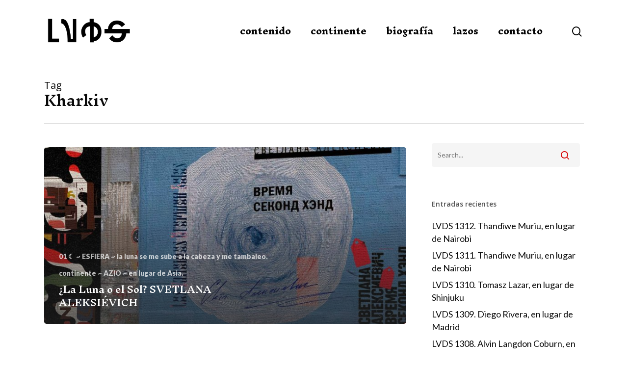

--- FILE ---
content_type: text/html; charset=UTF-8
request_url: https://losvalientesduermensolos.com/tag/kharkiv
body_size: 15612
content:
<!DOCTYPE html>

<html lang="es" class="no-js">
<head>
	
	<meta charset="UTF-8">
	
	<meta name="viewport" content="width=device-width, initial-scale=1, maximum-scale=1, user-scalable=0" /><title>Kharkiv &#8211; Los valientes duermen solos</title>
<meta name='robots' content='max-image-preview:large' />
<link rel='dns-prefetch' href='//fonts.googleapis.com' />
<link rel="alternate" type="application/rss+xml" title="Los valientes duermen solos &raquo; Feed" href="https://losvalientesduermensolos.com/feed" />
<link rel="alternate" type="application/rss+xml" title="Los valientes duermen solos &raquo; Feed de los comentarios" href="https://losvalientesduermensolos.com/comments/feed" />
<link rel="alternate" type="application/rss+xml" title="Los valientes duermen solos &raquo; Etiqueta Kharkiv del feed" href="https://losvalientesduermensolos.com/tag/kharkiv/feed" />
<style id='wp-img-auto-sizes-contain-inline-css' type='text/css'>
img:is([sizes=auto i],[sizes^="auto," i]){contain-intrinsic-size:3000px 1500px}
/*# sourceURL=wp-img-auto-sizes-contain-inline-css */
</style>
<style id='wp-emoji-styles-inline-css' type='text/css'>

	img.wp-smiley, img.emoji {
		display: inline !important;
		border: none !important;
		box-shadow: none !important;
		height: 1em !important;
		width: 1em !important;
		margin: 0 0.07em !important;
		vertical-align: -0.1em !important;
		background: none !important;
		padding: 0 !important;
	}
/*# sourceURL=wp-emoji-styles-inline-css */
</style>
<style id='wp-block-library-inline-css' type='text/css'>
:root{--wp-block-synced-color:#7a00df;--wp-block-synced-color--rgb:122,0,223;--wp-bound-block-color:var(--wp-block-synced-color);--wp-editor-canvas-background:#ddd;--wp-admin-theme-color:#007cba;--wp-admin-theme-color--rgb:0,124,186;--wp-admin-theme-color-darker-10:#006ba1;--wp-admin-theme-color-darker-10--rgb:0,107,160.5;--wp-admin-theme-color-darker-20:#005a87;--wp-admin-theme-color-darker-20--rgb:0,90,135;--wp-admin-border-width-focus:2px}@media (min-resolution:192dpi){:root{--wp-admin-border-width-focus:1.5px}}.wp-element-button{cursor:pointer}:root .has-very-light-gray-background-color{background-color:#eee}:root .has-very-dark-gray-background-color{background-color:#313131}:root .has-very-light-gray-color{color:#eee}:root .has-very-dark-gray-color{color:#313131}:root .has-vivid-green-cyan-to-vivid-cyan-blue-gradient-background{background:linear-gradient(135deg,#00d084,#0693e3)}:root .has-purple-crush-gradient-background{background:linear-gradient(135deg,#34e2e4,#4721fb 50%,#ab1dfe)}:root .has-hazy-dawn-gradient-background{background:linear-gradient(135deg,#faaca8,#dad0ec)}:root .has-subdued-olive-gradient-background{background:linear-gradient(135deg,#fafae1,#67a671)}:root .has-atomic-cream-gradient-background{background:linear-gradient(135deg,#fdd79a,#004a59)}:root .has-nightshade-gradient-background{background:linear-gradient(135deg,#330968,#31cdcf)}:root .has-midnight-gradient-background{background:linear-gradient(135deg,#020381,#2874fc)}:root{--wp--preset--font-size--normal:16px;--wp--preset--font-size--huge:42px}.has-regular-font-size{font-size:1em}.has-larger-font-size{font-size:2.625em}.has-normal-font-size{font-size:var(--wp--preset--font-size--normal)}.has-huge-font-size{font-size:var(--wp--preset--font-size--huge)}.has-text-align-center{text-align:center}.has-text-align-left{text-align:left}.has-text-align-right{text-align:right}.has-fit-text{white-space:nowrap!important}#end-resizable-editor-section{display:none}.aligncenter{clear:both}.items-justified-left{justify-content:flex-start}.items-justified-center{justify-content:center}.items-justified-right{justify-content:flex-end}.items-justified-space-between{justify-content:space-between}.screen-reader-text{border:0;clip-path:inset(50%);height:1px;margin:-1px;overflow:hidden;padding:0;position:absolute;width:1px;word-wrap:normal!important}.screen-reader-text:focus{background-color:#ddd;clip-path:none;color:#444;display:block;font-size:1em;height:auto;left:5px;line-height:normal;padding:15px 23px 14px;text-decoration:none;top:5px;width:auto;z-index:100000}html :where(.has-border-color){border-style:solid}html :where([style*=border-top-color]){border-top-style:solid}html :where([style*=border-right-color]){border-right-style:solid}html :where([style*=border-bottom-color]){border-bottom-style:solid}html :where([style*=border-left-color]){border-left-style:solid}html :where([style*=border-width]){border-style:solid}html :where([style*=border-top-width]){border-top-style:solid}html :where([style*=border-right-width]){border-right-style:solid}html :where([style*=border-bottom-width]){border-bottom-style:solid}html :where([style*=border-left-width]){border-left-style:solid}html :where(img[class*=wp-image-]){height:auto;max-width:100%}:where(figure){margin:0 0 1em}html :where(.is-position-sticky){--wp-admin--admin-bar--position-offset:var(--wp-admin--admin-bar--height,0px)}@media screen and (max-width:600px){html :where(.is-position-sticky){--wp-admin--admin-bar--position-offset:0px}}

/*# sourceURL=wp-block-library-inline-css */
</style><style id='global-styles-inline-css' type='text/css'>
:root{--wp--preset--aspect-ratio--square: 1;--wp--preset--aspect-ratio--4-3: 4/3;--wp--preset--aspect-ratio--3-4: 3/4;--wp--preset--aspect-ratio--3-2: 3/2;--wp--preset--aspect-ratio--2-3: 2/3;--wp--preset--aspect-ratio--16-9: 16/9;--wp--preset--aspect-ratio--9-16: 9/16;--wp--preset--color--black: #000000;--wp--preset--color--cyan-bluish-gray: #abb8c3;--wp--preset--color--white: #ffffff;--wp--preset--color--pale-pink: #f78da7;--wp--preset--color--vivid-red: #cf2e2e;--wp--preset--color--luminous-vivid-orange: #ff6900;--wp--preset--color--luminous-vivid-amber: #fcb900;--wp--preset--color--light-green-cyan: #7bdcb5;--wp--preset--color--vivid-green-cyan: #00d084;--wp--preset--color--pale-cyan-blue: #8ed1fc;--wp--preset--color--vivid-cyan-blue: #0693e3;--wp--preset--color--vivid-purple: #9b51e0;--wp--preset--gradient--vivid-cyan-blue-to-vivid-purple: linear-gradient(135deg,rgb(6,147,227) 0%,rgb(155,81,224) 100%);--wp--preset--gradient--light-green-cyan-to-vivid-green-cyan: linear-gradient(135deg,rgb(122,220,180) 0%,rgb(0,208,130) 100%);--wp--preset--gradient--luminous-vivid-amber-to-luminous-vivid-orange: linear-gradient(135deg,rgb(252,185,0) 0%,rgb(255,105,0) 100%);--wp--preset--gradient--luminous-vivid-orange-to-vivid-red: linear-gradient(135deg,rgb(255,105,0) 0%,rgb(207,46,46) 100%);--wp--preset--gradient--very-light-gray-to-cyan-bluish-gray: linear-gradient(135deg,rgb(238,238,238) 0%,rgb(169,184,195) 100%);--wp--preset--gradient--cool-to-warm-spectrum: linear-gradient(135deg,rgb(74,234,220) 0%,rgb(151,120,209) 20%,rgb(207,42,186) 40%,rgb(238,44,130) 60%,rgb(251,105,98) 80%,rgb(254,248,76) 100%);--wp--preset--gradient--blush-light-purple: linear-gradient(135deg,rgb(255,206,236) 0%,rgb(152,150,240) 100%);--wp--preset--gradient--blush-bordeaux: linear-gradient(135deg,rgb(254,205,165) 0%,rgb(254,45,45) 50%,rgb(107,0,62) 100%);--wp--preset--gradient--luminous-dusk: linear-gradient(135deg,rgb(255,203,112) 0%,rgb(199,81,192) 50%,rgb(65,88,208) 100%);--wp--preset--gradient--pale-ocean: linear-gradient(135deg,rgb(255,245,203) 0%,rgb(182,227,212) 50%,rgb(51,167,181) 100%);--wp--preset--gradient--electric-grass: linear-gradient(135deg,rgb(202,248,128) 0%,rgb(113,206,126) 100%);--wp--preset--gradient--midnight: linear-gradient(135deg,rgb(2,3,129) 0%,rgb(40,116,252) 100%);--wp--preset--font-size--small: 13px;--wp--preset--font-size--medium: 20px;--wp--preset--font-size--large: 36px;--wp--preset--font-size--x-large: 42px;--wp--preset--spacing--20: 0.44rem;--wp--preset--spacing--30: 0.67rem;--wp--preset--spacing--40: 1rem;--wp--preset--spacing--50: 1.5rem;--wp--preset--spacing--60: 2.25rem;--wp--preset--spacing--70: 3.38rem;--wp--preset--spacing--80: 5.06rem;--wp--preset--shadow--natural: 6px 6px 9px rgba(0, 0, 0, 0.2);--wp--preset--shadow--deep: 12px 12px 50px rgba(0, 0, 0, 0.4);--wp--preset--shadow--sharp: 6px 6px 0px rgba(0, 0, 0, 0.2);--wp--preset--shadow--outlined: 6px 6px 0px -3px rgb(255, 255, 255), 6px 6px rgb(0, 0, 0);--wp--preset--shadow--crisp: 6px 6px 0px rgb(0, 0, 0);}:where(.is-layout-flex){gap: 0.5em;}:where(.is-layout-grid){gap: 0.5em;}body .is-layout-flex{display: flex;}.is-layout-flex{flex-wrap: wrap;align-items: center;}.is-layout-flex > :is(*, div){margin: 0;}body .is-layout-grid{display: grid;}.is-layout-grid > :is(*, div){margin: 0;}:where(.wp-block-columns.is-layout-flex){gap: 2em;}:where(.wp-block-columns.is-layout-grid){gap: 2em;}:where(.wp-block-post-template.is-layout-flex){gap: 1.25em;}:where(.wp-block-post-template.is-layout-grid){gap: 1.25em;}.has-black-color{color: var(--wp--preset--color--black) !important;}.has-cyan-bluish-gray-color{color: var(--wp--preset--color--cyan-bluish-gray) !important;}.has-white-color{color: var(--wp--preset--color--white) !important;}.has-pale-pink-color{color: var(--wp--preset--color--pale-pink) !important;}.has-vivid-red-color{color: var(--wp--preset--color--vivid-red) !important;}.has-luminous-vivid-orange-color{color: var(--wp--preset--color--luminous-vivid-orange) !important;}.has-luminous-vivid-amber-color{color: var(--wp--preset--color--luminous-vivid-amber) !important;}.has-light-green-cyan-color{color: var(--wp--preset--color--light-green-cyan) !important;}.has-vivid-green-cyan-color{color: var(--wp--preset--color--vivid-green-cyan) !important;}.has-pale-cyan-blue-color{color: var(--wp--preset--color--pale-cyan-blue) !important;}.has-vivid-cyan-blue-color{color: var(--wp--preset--color--vivid-cyan-blue) !important;}.has-vivid-purple-color{color: var(--wp--preset--color--vivid-purple) !important;}.has-black-background-color{background-color: var(--wp--preset--color--black) !important;}.has-cyan-bluish-gray-background-color{background-color: var(--wp--preset--color--cyan-bluish-gray) !important;}.has-white-background-color{background-color: var(--wp--preset--color--white) !important;}.has-pale-pink-background-color{background-color: var(--wp--preset--color--pale-pink) !important;}.has-vivid-red-background-color{background-color: var(--wp--preset--color--vivid-red) !important;}.has-luminous-vivid-orange-background-color{background-color: var(--wp--preset--color--luminous-vivid-orange) !important;}.has-luminous-vivid-amber-background-color{background-color: var(--wp--preset--color--luminous-vivid-amber) !important;}.has-light-green-cyan-background-color{background-color: var(--wp--preset--color--light-green-cyan) !important;}.has-vivid-green-cyan-background-color{background-color: var(--wp--preset--color--vivid-green-cyan) !important;}.has-pale-cyan-blue-background-color{background-color: var(--wp--preset--color--pale-cyan-blue) !important;}.has-vivid-cyan-blue-background-color{background-color: var(--wp--preset--color--vivid-cyan-blue) !important;}.has-vivid-purple-background-color{background-color: var(--wp--preset--color--vivid-purple) !important;}.has-black-border-color{border-color: var(--wp--preset--color--black) !important;}.has-cyan-bluish-gray-border-color{border-color: var(--wp--preset--color--cyan-bluish-gray) !important;}.has-white-border-color{border-color: var(--wp--preset--color--white) !important;}.has-pale-pink-border-color{border-color: var(--wp--preset--color--pale-pink) !important;}.has-vivid-red-border-color{border-color: var(--wp--preset--color--vivid-red) !important;}.has-luminous-vivid-orange-border-color{border-color: var(--wp--preset--color--luminous-vivid-orange) !important;}.has-luminous-vivid-amber-border-color{border-color: var(--wp--preset--color--luminous-vivid-amber) !important;}.has-light-green-cyan-border-color{border-color: var(--wp--preset--color--light-green-cyan) !important;}.has-vivid-green-cyan-border-color{border-color: var(--wp--preset--color--vivid-green-cyan) !important;}.has-pale-cyan-blue-border-color{border-color: var(--wp--preset--color--pale-cyan-blue) !important;}.has-vivid-cyan-blue-border-color{border-color: var(--wp--preset--color--vivid-cyan-blue) !important;}.has-vivid-purple-border-color{border-color: var(--wp--preset--color--vivid-purple) !important;}.has-vivid-cyan-blue-to-vivid-purple-gradient-background{background: var(--wp--preset--gradient--vivid-cyan-blue-to-vivid-purple) !important;}.has-light-green-cyan-to-vivid-green-cyan-gradient-background{background: var(--wp--preset--gradient--light-green-cyan-to-vivid-green-cyan) !important;}.has-luminous-vivid-amber-to-luminous-vivid-orange-gradient-background{background: var(--wp--preset--gradient--luminous-vivid-amber-to-luminous-vivid-orange) !important;}.has-luminous-vivid-orange-to-vivid-red-gradient-background{background: var(--wp--preset--gradient--luminous-vivid-orange-to-vivid-red) !important;}.has-very-light-gray-to-cyan-bluish-gray-gradient-background{background: var(--wp--preset--gradient--very-light-gray-to-cyan-bluish-gray) !important;}.has-cool-to-warm-spectrum-gradient-background{background: var(--wp--preset--gradient--cool-to-warm-spectrum) !important;}.has-blush-light-purple-gradient-background{background: var(--wp--preset--gradient--blush-light-purple) !important;}.has-blush-bordeaux-gradient-background{background: var(--wp--preset--gradient--blush-bordeaux) !important;}.has-luminous-dusk-gradient-background{background: var(--wp--preset--gradient--luminous-dusk) !important;}.has-pale-ocean-gradient-background{background: var(--wp--preset--gradient--pale-ocean) !important;}.has-electric-grass-gradient-background{background: var(--wp--preset--gradient--electric-grass) !important;}.has-midnight-gradient-background{background: var(--wp--preset--gradient--midnight) !important;}.has-small-font-size{font-size: var(--wp--preset--font-size--small) !important;}.has-medium-font-size{font-size: var(--wp--preset--font-size--medium) !important;}.has-large-font-size{font-size: var(--wp--preset--font-size--large) !important;}.has-x-large-font-size{font-size: var(--wp--preset--font-size--x-large) !important;}
/*# sourceURL=global-styles-inline-css */
</style>

<style id='classic-theme-styles-inline-css' type='text/css'>
/*! This file is auto-generated */
.wp-block-button__link{color:#fff;background-color:#32373c;border-radius:9999px;box-shadow:none;text-decoration:none;padding:calc(.667em + 2px) calc(1.333em + 2px);font-size:1.125em}.wp-block-file__button{background:#32373c;color:#fff;text-decoration:none}
/*# sourceURL=/wp-includes/css/classic-themes.min.css */
</style>
<link rel='stylesheet' id='font-awesome-css' href='https://losvalientesduermensolos.com/wp-content/themes/salient/css/font-awesome.min.css?ver=4.6.4' type='text/css' media='all' />
<link rel='stylesheet' id='salient-grid-system-css' href='https://losvalientesduermensolos.com/wp-content/themes/salient/css/grid-system.css?ver=12.1.6' type='text/css' media='all' />
<link rel='stylesheet' id='main-styles-css' href='https://losvalientesduermensolos.com/wp-content/themes/salient/css/style.css?ver=12.1.6' type='text/css' media='all' />
<link rel='stylesheet' id='fancyBox-css' href='https://losvalientesduermensolos.com/wp-content/themes/salient/css/plugins/jquery.fancybox.css?ver=3.3.1' type='text/css' media='all' />
<link rel='stylesheet' id='nectar_default_font_open_sans-css' href='https://fonts.googleapis.com/css?family=Open+Sans%3A300%2C400%2C600%2C700&#038;subset=latin%2Clatin-ext' type='text/css' media='all' />
<link rel='stylesheet' id='responsive-css' href='https://losvalientesduermensolos.com/wp-content/themes/salient/css/responsive.css?ver=12.1.6' type='text/css' media='all' />
<link rel='stylesheet' id='skin-material-css' href='https://losvalientesduermensolos.com/wp-content/themes/salient/css/skin-material.css?ver=12.1.6' type='text/css' media='all' />
<link rel='stylesheet' id='dynamic-css-css' href='https://losvalientesduermensolos.com/wp-content/themes/salient/css/salient-dynamic-styles.css?ver=28307' type='text/css' media='all' />
<style id='dynamic-css-inline-css' type='text/css'>
@media only screen and (min-width:1000px){body #ajax-content-wrap.no-scroll{min-height:calc(100vh - 126px);height:calc(100vh - 126px)!important;}}@media only screen and (min-width:1000px){#page-header-wrap.fullscreen-header,#page-header-wrap.fullscreen-header #page-header-bg,html:not(.nectar-box-roll-loaded) .nectar-box-roll > #page-header-bg.fullscreen-header,.nectar_fullscreen_zoom_recent_projects,#nectar_fullscreen_rows:not(.afterLoaded) > div{height:calc(100vh - 125px);}.wpb_row.vc_row-o-full-height.top-level,.wpb_row.vc_row-o-full-height.top-level > .col.span_12{min-height:calc(100vh - 125px);}html:not(.nectar-box-roll-loaded) .nectar-box-roll > #page-header-bg.fullscreen-header{top:126px;}.nectar-slider-wrap[data-fullscreen="true"]:not(.loaded),.nectar-slider-wrap[data-fullscreen="true"]:not(.loaded) .swiper-container{height:calc(100vh - 124px)!important;}.admin-bar .nectar-slider-wrap[data-fullscreen="true"]:not(.loaded),.admin-bar .nectar-slider-wrap[data-fullscreen="true"]:not(.loaded) .swiper-container{height:calc(100vh - 124px - 32px)!important;}}#nectar_fullscreen_rows{background-color:;}
body[data-ext-responsive="true"].single-post .container-wrap.no-sidebar .post-area {
    
        max-width: inherit;
 
}

.single.single-post .section-title h1 {
    max-width: 1000px;
}
/*# sourceURL=dynamic-css-inline-css */
</style>
<link rel='stylesheet' id='redux-google-fonts-salient_redux-css' href='https://fonts.googleapis.com/css?family=Inknut+Antiqua%3A700%2C600%7CLato%3A400%2C400italic%2C900&#038;ver=1707910965' type='text/css' media='all' />
<script type="text/javascript" src="https://losvalientesduermensolos.com/wp-includes/js/jquery/jquery.min.js?ver=3.7.1" id="jquery-core-js"></script>
<script type="text/javascript" src="https://losvalientesduermensolos.com/wp-includes/js/jquery/jquery-migrate.min.js?ver=3.4.1" id="jquery-migrate-js"></script>
<link rel="https://api.w.org/" href="https://losvalientesduermensolos.com/wp-json/" /><link rel="alternate" title="JSON" type="application/json" href="https://losvalientesduermensolos.com/wp-json/wp/v2/tags/230" /><link rel="EditURI" type="application/rsd+xml" title="RSD" href="https://losvalientesduermensolos.com/xmlrpc.php?rsd" />
<meta name="generator" content="WordPress 6.9" />
<script type="text/javascript"> var root = document.getElementsByTagName( "html" )[0]; root.setAttribute( "class", "js" ); </script><style type="text/css">.recentcomments a{display:inline !important;padding:0 !important;margin:0 !important;}</style><meta name="generator" content="Powered by WPBakery Page Builder - drag and drop page builder for WordPress."/>
<noscript><style> .wpb_animate_when_almost_visible { opacity: 1; }</style></noscript>	
</head>


<body class="archive tag tag-kharkiv tag-230 wp-theme-salient material wpb-js-composer js-comp-ver-6.4.2 vc_responsive" data-footer-reveal="false" data-footer-reveal-shadow="none" data-header-format="default" data-body-border="off" data-boxed-style="" data-header-breakpoint="1000" data-dropdown-style="minimal" data-cae="easeOutCubic" data-cad="750" data-megamenu-width="contained" data-aie="none" data-ls="fancybox" data-apte="standard" data-hhun="0" data-fancy-form-rcs="default" data-form-style="default" data-form-submit="regular" data-is="minimal" data-button-style="slightly_rounded_shadow" data-user-account-button="false" data-flex-cols="true" data-col-gap="60px" data-header-inherit-rc="false" data-header-search="true" data-animated-anchors="true" data-ajax-transitions="false" data-full-width-header="false" data-slide-out-widget-area="true" data-slide-out-widget-area-style="slide-out-from-right" data-user-set-ocm="off" data-loading-animation="none" data-bg-header="false" data-responsive="1" data-ext-responsive="true" data-header-resize="1" data-header-color="custom" data-transparent-header="false" data-cart="false" data-remove-m-parallax="" data-remove-m-video-bgs="" data-m-animate="0" data-force-header-trans-color="light" data-smooth-scrolling="0" data-permanent-transparent="false" >
	
	<script type="text/javascript"> if(navigator.userAgent.match(/(Android|iPod|iPhone|iPad|BlackBerry|IEMobile|Opera Mini)/)) { document.body.className += " using-mobile-browser "; } </script><div class="ocm-effect-wrap"><div class="ocm-effect-wrap-inner">	
	<div id="header-space"  data-header-mobile-fixed='1'></div> 
	
		
	<div id="header-outer" data-has-menu="true" data-has-buttons="yes" data-header-button_style="default" data-using-pr-menu="false" data-mobile-fixed="1" data-ptnm="false" data-lhe="animated_underline" data-user-set-bg="#ffffff" data-format="default" data-permanent-transparent="false" data-megamenu-rt="0" data-remove-fixed="0" data-header-resize="1" data-cart="false" data-transparency-option="0" data-box-shadow="none" data-shrink-num="20" data-using-secondary="0" data-using-logo="1" data-logo-height="70" data-m-logo-height="50" data-padding="28" data-full-width="false" data-condense="false" >
		
		
<div id="search-outer" class="nectar">
	<div id="search">
		<div class="container">
			 <div id="search-box">
				 <div class="inner-wrap">
					 <div class="col span_12">
						  <form role="search" action="https://losvalientesduermensolos.com/" method="GET">
														 <input type="text" name="s"  value="" placeholder="Search" /> 
							 								
						<span>Hit enter to search or ESC to close</span>						</form>
					</div><!--/span_12-->
				</div><!--/inner-wrap-->
			 </div><!--/search-box-->
			 <div id="close"><a href="#">
				<span class="close-wrap"> <span class="close-line close-line1"></span> <span class="close-line close-line2"></span> </span>				 </a></div>
		 </div><!--/container-->
	</div><!--/search-->
</div><!--/search-outer-->

<header id="top">
	<div class="container">
		<div class="row">
			<div class="col span_3">
				<a id="logo" href="https://losvalientesduermensolos.com" data-supplied-ml-starting-dark="false" data-supplied-ml-starting="false" data-supplied-ml="false" >
					<img class="stnd  dark-version" alt="Los valientes duermen solos" src="https://losvalientesduermensolos.com/wp-content/uploads/2021/04/lvds-01.png"  /> 
				</a>
				
							</div><!--/span_3-->
			
			<div class="col span_9 col_last">
									<a class="mobile-search" href="#searchbox"><span class="nectar-icon icon-salient-search" aria-hidden="true"></span></a>
										<div class="slide-out-widget-area-toggle mobile-icon slide-out-from-right" data-custom-color="false" data-icon-animation="simple-transform">
						<div> <a href="#sidewidgetarea" aria-label="Navigation Menu" aria-expanded="false" class="closed">
							<span aria-hidden="true"> <i class="lines-button x2"> <i class="lines"></i> </i> </span>
						</a></div> 
					</div>
								
									
					<nav>
						
						<ul class="sf-menu">	
							<li id="menu-item-15583" class="menu-item menu-item-type-post_type menu-item-object-page menu-item-15583"><a href="https://losvalientesduermensolos.com/portfolio">contenido</a></li>
<li id="menu-item-15596" class="menu-item menu-item-type-post_type menu-item-object-page menu-item-15596"><a href="https://losvalientesduermensolos.com/blog">continente</a></li>
<li id="menu-item-15620" class="menu-item menu-item-type-post_type menu-item-object-page menu-item-15620"><a href="https://losvalientesduermensolos.com/about">biografía</a></li>
<li id="menu-item-15582" class="menu-item menu-item-type-custom menu-item-object-custom menu-item-15582"><a href="https://losvalientesduermensolos.com/lazos">lazos</a></li>
<li id="menu-item-15584" class="menu-item menu-item-type-post_type menu-item-object-page menu-item-15584"><a href="https://losvalientesduermensolos.com/contact">contacto</a></li>
						</ul>
						

													<ul class="buttons sf-menu" data-user-set-ocm="off">
								
								<li id="search-btn"><div><a href="#searchbox"><span class="icon-salient-search" aria-hidden="true"></span></a></div> </li>								
							</ul>
												
					</nav>
					
										
				</div><!--/span_9-->
				
								
			</div><!--/row-->
					</div><!--/container-->
	</header>
		
	</div>
	
		
	<div id="ajax-content-wrap">
		
		
		<div class="row page-header-no-bg" data-alignment="left">
			<div class="container">	
				<div class="col span_12 section-title">
					<span class="subheader">Tag</span>
					<h1>  Kharkiv</h1>
									</div>
			</div>
		</div> 

	
<div class="container-wrap">
		
	<div class="container main-content">
		
		<div class="row">
			
			<div class="post-area col  span_9 masonry auto_meta_overlaid_spaced " data-ams="8px" data-remove-post-date="0" data-remove-post-author="1" data-remove-post-comment-number="1" data-remove-post-nectar-love="1"> <div class="posts-container"  data-load-animation="fade_in_from_bottom">
<article id="post-16297" class=" masonry-blog-item post-16297 post type-post status-publish format-standard has-post-thumbnail category-01--esfiera-la-luna-se-me-sube-a-la-cabeza-y-me-tambaleo category-continente-azio-en-lugar-de-asia tag-acantilado tag-ajmatova tag-andrei-liankevich tag-bartolome-sanson tag-berlin tag-bielorusia tag-capitalismo tag-crimea tag-desfases-de-la-luna-negra tag-donbass tag-dostoievski tag-eivind-opsvik tag-felicia-atkinson tag-gulag tag-irina-kuznetsova tag-isaak-babel tag-jacob-sacks tag-jorge-ferrer-diaz tag-kharkiv tag-kiev tag-literatura tag-los-valientes-duermen-solos tag-luna tag-maeve-gilchrist tag-minsk tag-odessa tag-okkyung-lee tag-oksana-sendeha tag-orhan-pamuk tag-petrov tag-polonia tag-poltava tag-romanya-valls tag-ron-jude tag-rusia tag-shelter-press tag-solzhenitsin tag-sueno tag-svetlana-aleksievitch tag-ucrania tag-union-sovietica tag-upper-egypt-series tag-urss tag-yuri-gagarin">  
    
  <div class="inner-wrap animated">
    
    <div class="post-content">

      <div class="content-inner">
        
        <a class="entire-meta-link" href="https://losvalientesduermensolos.com/16297-2"></a>
        
        <span class="post-featured-img" data-nectar-img-src="https://losvalientesduermensolos.com/wp-content/uploads/2022/03/LVDS-Svetlana-Aleksievich-Luna-800x800.jpg"></span>        
        <div class="article-content-wrap">
          
          <span class="meta-category"><a class="01-%e2%98%be-esfiera-la-luna-se-me-sube-a-la-cabeza-y-me-tambaleo" href="https://losvalientesduermensolos.com/category/01-%e2%98%be-esfiera-la-luna-se-me-sube-a-la-cabeza-y-me-tambaleo">01 ☾ ~ ESFIERA ~ la luna se me sube a la cabeza y me tambaleo.</a><a class="continente-azio-en-lugar-de-asia" href="https://losvalientesduermensolos.com/category/continente-azio-en-lugar-de-asia">continente ~ AZIO ~ en lugar de Asia.</a></span>          
          <div class="post-header">
            <h3 class="title"><a href="https://losvalientesduermensolos.com/16297-2"> ¿La Luna o el Sol? SVETLANA ALEKSIÉVICH</a></h3>
          </div>
          
        </div><!--article-content-wrap-->
        
      </div><!--/content-inner-->
        
    </div><!--/post-content-->
      
  </div><!--/inner-wrap-->
    
</article>				
			</div><!--/posts container-->
				
							
		</div><!--/post-area-->
		
					
							<div id="sidebar" data-nectar-ss="false" class="col span_3 col_last">
					<div id="search-2" class="widget widget_search"><form role="search" method="get" class="search-form" action="https://losvalientesduermensolos.com/">
	<input type="text" class="search-field" placeholder="Search..." value="" name="s" title="Search for:" />
	<button type="submit" class="search-widget-btn"><span class="normal icon-salient-search" aria-hidden="true"></span><span class="text">Search</span></button>
</form></div>
		<div id="recent-posts-2" class="widget widget_recent_entries">
		<h4>Entradas recientes</h4>
		<ul>
											<li>
					<a href="https://losvalientesduermensolos.com/lvds-1312-thandiwe-muriu-en-lugar-de-nairobi">LVDS 1312. Thandiwe Muriu, en lugar de Nairobi</a>
									</li>
											<li>
					<a href="https://losvalientesduermensolos.com/lvds-1311-thandiwe-muriu-en-lugar-de-madrid">LVDS 1311. Thandiwe Muriu, en lugar de Nairobi</a>
									</li>
											<li>
					<a href="https://losvalientesduermensolos.com/lvds-1310-tomasz-lazar-en-lugar-de-shinjuku">LVDS 1310. Tomasz Lazar, en lugar de Shinjuku</a>
									</li>
											<li>
					<a href="https://losvalientesduermensolos.com/lvds-1309-diego-rivera-en-lugar-de-madrid">LVDS 1309. Diego Rivera, en lugar de Madrid</a>
									</li>
											<li>
					<a href="https://losvalientesduermensolos.com/lvds-1308-alvin-langdon-coburn-en-lugar-de-boston">LVDS 1308. Alvin Langdon Coburn, en lugar de Boston</a>
									</li>
					</ul>

		</div><div id="recent-comments-2" class="widget widget_recent_comments"><h4>Comentarios recientes</h4><ul id="recentcomments"><li class="recentcomments"><span class="comment-author-link"><a href="https://creciendoentreflores.wordpress.com/2017/12/28/el-hombre-que-plantaba-arboles/" class="url" rel="ugc external nofollow">El hombre que plantaba árboles &#8211; creciendoentreflores</a></span> en <a href="https://losvalientesduermensolos.com/jean-giono-el-hombre-que-plantaba-arboles-il-michael-mccurdy-1985#comment-2">Jean Giono y Michael McCurdy</a></li></ul></div><div id="archives-2" class="widget widget_archive"><h4>Archivos</h4>
			<ul>
					<li><a href='https://losvalientesduermensolos.com/2025/12'>diciembre 2025</a></li>
	<li><a href='https://losvalientesduermensolos.com/2025/09'>septiembre 2025</a></li>
	<li><a href='https://losvalientesduermensolos.com/2025/08'>agosto 2025</a></li>
	<li><a href='https://losvalientesduermensolos.com/2025/07'>julio 2025</a></li>
	<li><a href='https://losvalientesduermensolos.com/2025/06'>junio 2025</a></li>
	<li><a href='https://losvalientesduermensolos.com/2025/05'>mayo 2025</a></li>
	<li><a href='https://losvalientesduermensolos.com/2025/04'>abril 2025</a></li>
	<li><a href='https://losvalientesduermensolos.com/2025/02'>febrero 2025</a></li>
	<li><a href='https://losvalientesduermensolos.com/2025/01'>enero 2025</a></li>
	<li><a href='https://losvalientesduermensolos.com/2024/11'>noviembre 2024</a></li>
	<li><a href='https://losvalientesduermensolos.com/2024/10'>octubre 2024</a></li>
	<li><a href='https://losvalientesduermensolos.com/2024/09'>septiembre 2024</a></li>
	<li><a href='https://losvalientesduermensolos.com/2024/08'>agosto 2024</a></li>
	<li><a href='https://losvalientesduermensolos.com/2024/07'>julio 2024</a></li>
	<li><a href='https://losvalientesduermensolos.com/2024/05'>mayo 2024</a></li>
	<li><a href='https://losvalientesduermensolos.com/2024/04'>abril 2024</a></li>
	<li><a href='https://losvalientesduermensolos.com/2024/03'>marzo 2024</a></li>
	<li><a href='https://losvalientesduermensolos.com/2024/02'>febrero 2024</a></li>
	<li><a href='https://losvalientesduermensolos.com/2024/01'>enero 2024</a></li>
	<li><a href='https://losvalientesduermensolos.com/2023/12'>diciembre 2023</a></li>
	<li><a href='https://losvalientesduermensolos.com/2023/10'>octubre 2023</a></li>
	<li><a href='https://losvalientesduermensolos.com/2023/09'>septiembre 2023</a></li>
	<li><a href='https://losvalientesduermensolos.com/2023/08'>agosto 2023</a></li>
	<li><a href='https://losvalientesduermensolos.com/2023/07'>julio 2023</a></li>
	<li><a href='https://losvalientesduermensolos.com/2023/05'>mayo 2023</a></li>
	<li><a href='https://losvalientesduermensolos.com/2023/04'>abril 2023</a></li>
	<li><a href='https://losvalientesduermensolos.com/2023/03'>marzo 2023</a></li>
	<li><a href='https://losvalientesduermensolos.com/2023/02'>febrero 2023</a></li>
	<li><a href='https://losvalientesduermensolos.com/2023/01'>enero 2023</a></li>
	<li><a href='https://losvalientesduermensolos.com/2022/12'>diciembre 2022</a></li>
	<li><a href='https://losvalientesduermensolos.com/2022/09'>septiembre 2022</a></li>
	<li><a href='https://losvalientesduermensolos.com/2022/07'>julio 2022</a></li>
	<li><a href='https://losvalientesduermensolos.com/2022/06'>junio 2022</a></li>
	<li><a href='https://losvalientesduermensolos.com/2022/04'>abril 2022</a></li>
	<li><a href='https://losvalientesduermensolos.com/2022/03'>marzo 2022</a></li>
	<li><a href='https://losvalientesduermensolos.com/2022/01'>enero 2022</a></li>
	<li><a href='https://losvalientesduermensolos.com/2021/12'>diciembre 2021</a></li>
	<li><a href='https://losvalientesduermensolos.com/2021/11'>noviembre 2021</a></li>
	<li><a href='https://losvalientesduermensolos.com/2021/10'>octubre 2021</a></li>
	<li><a href='https://losvalientesduermensolos.com/2021/09'>septiembre 2021</a></li>
	<li><a href='https://losvalientesduermensolos.com/2021/08'>agosto 2021</a></li>
	<li><a href='https://losvalientesduermensolos.com/2021/05'>mayo 2021</a></li>
	<li><a href='https://losvalientesduermensolos.com/2021/04'>abril 2021</a></li>
	<li><a href='https://losvalientesduermensolos.com/2021/01'>enero 2021</a></li>
	<li><a href='https://losvalientesduermensolos.com/2020/12'>diciembre 2020</a></li>
	<li><a href='https://losvalientesduermensolos.com/2020/11'>noviembre 2020</a></li>
	<li><a href='https://losvalientesduermensolos.com/2020/08'>agosto 2020</a></li>
	<li><a href='https://losvalientesduermensolos.com/2020/06'>junio 2020</a></li>
	<li><a href='https://losvalientesduermensolos.com/2020/03'>marzo 2020</a></li>
	<li><a href='https://losvalientesduermensolos.com/2020/02'>febrero 2020</a></li>
	<li><a href='https://losvalientesduermensolos.com/2020/01'>enero 2020</a></li>
	<li><a href='https://losvalientesduermensolos.com/2019/12'>diciembre 2019</a></li>
	<li><a href='https://losvalientesduermensolos.com/2019/11'>noviembre 2019</a></li>
	<li><a href='https://losvalientesduermensolos.com/2019/10'>octubre 2019</a></li>
	<li><a href='https://losvalientesduermensolos.com/2019/09'>septiembre 2019</a></li>
	<li><a href='https://losvalientesduermensolos.com/2019/08'>agosto 2019</a></li>
	<li><a href='https://losvalientesduermensolos.com/2019/07'>julio 2019</a></li>
	<li><a href='https://losvalientesduermensolos.com/2019/06'>junio 2019</a></li>
	<li><a href='https://losvalientesduermensolos.com/2019/05'>mayo 2019</a></li>
	<li><a href='https://losvalientesduermensolos.com/2019/04'>abril 2019</a></li>
	<li><a href='https://losvalientesduermensolos.com/2019/03'>marzo 2019</a></li>
	<li><a href='https://losvalientesduermensolos.com/2019/02'>febrero 2019</a></li>
	<li><a href='https://losvalientesduermensolos.com/2019/01'>enero 2019</a></li>
	<li><a href='https://losvalientesduermensolos.com/2018/12'>diciembre 2018</a></li>
	<li><a href='https://losvalientesduermensolos.com/2018/11'>noviembre 2018</a></li>
	<li><a href='https://losvalientesduermensolos.com/2018/10'>octubre 2018</a></li>
	<li><a href='https://losvalientesduermensolos.com/2018/09'>septiembre 2018</a></li>
	<li><a href='https://losvalientesduermensolos.com/2018/08'>agosto 2018</a></li>
	<li><a href='https://losvalientesduermensolos.com/2018/07'>julio 2018</a></li>
	<li><a href='https://losvalientesduermensolos.com/2018/06'>junio 2018</a></li>
	<li><a href='https://losvalientesduermensolos.com/2018/05'>mayo 2018</a></li>
	<li><a href='https://losvalientesduermensolos.com/2018/04'>abril 2018</a></li>
	<li><a href='https://losvalientesduermensolos.com/2018/03'>marzo 2018</a></li>
	<li><a href='https://losvalientesduermensolos.com/2018/02'>febrero 2018</a></li>
	<li><a href='https://losvalientesduermensolos.com/2018/01'>enero 2018</a></li>
	<li><a href='https://losvalientesduermensolos.com/2017/12'>diciembre 2017</a></li>
	<li><a href='https://losvalientesduermensolos.com/2017/11'>noviembre 2017</a></li>
	<li><a href='https://losvalientesduermensolos.com/2017/10'>octubre 2017</a></li>
	<li><a href='https://losvalientesduermensolos.com/2017/09'>septiembre 2017</a></li>
	<li><a href='https://losvalientesduermensolos.com/2017/08'>agosto 2017</a></li>
	<li><a href='https://losvalientesduermensolos.com/2017/07'>julio 2017</a></li>
	<li><a href='https://losvalientesduermensolos.com/2017/06'>junio 2017</a></li>
	<li><a href='https://losvalientesduermensolos.com/2017/05'>mayo 2017</a></li>
	<li><a href='https://losvalientesduermensolos.com/2017/04'>abril 2017</a></li>
	<li><a href='https://losvalientesduermensolos.com/2017/03'>marzo 2017</a></li>
	<li><a href='https://losvalientesduermensolos.com/2017/02'>febrero 2017</a></li>
	<li><a href='https://losvalientesduermensolos.com/2017/01'>enero 2017</a></li>
	<li><a href='https://losvalientesduermensolos.com/2016/12'>diciembre 2016</a></li>
	<li><a href='https://losvalientesduermensolos.com/2016/11'>noviembre 2016</a></li>
	<li><a href='https://losvalientesduermensolos.com/2016/10'>octubre 2016</a></li>
	<li><a href='https://losvalientesduermensolos.com/2016/08'>agosto 2016</a></li>
	<li><a href='https://losvalientesduermensolos.com/2016/06'>junio 2016</a></li>
	<li><a href='https://losvalientesduermensolos.com/2016/05'>mayo 2016</a></li>
	<li><a href='https://losvalientesduermensolos.com/2016/04'>abril 2016</a></li>
	<li><a href='https://losvalientesduermensolos.com/2016/03'>marzo 2016</a></li>
	<li><a href='https://losvalientesduermensolos.com/2016/02'>febrero 2016</a></li>
	<li><a href='https://losvalientesduermensolos.com/2016/01'>enero 2016</a></li>
	<li><a href='https://losvalientesduermensolos.com/2015/12'>diciembre 2015</a></li>
	<li><a href='https://losvalientesduermensolos.com/2015/09'>septiembre 2015</a></li>
	<li><a href='https://losvalientesduermensolos.com/2015/08'>agosto 2015</a></li>
	<li><a href='https://losvalientesduermensolos.com/2015/07'>julio 2015</a></li>
	<li><a href='https://losvalientesduermensolos.com/2015/06'>junio 2015</a></li>
	<li><a href='https://losvalientesduermensolos.com/2015/05'>mayo 2015</a></li>
	<li><a href='https://losvalientesduermensolos.com/2014/09'>septiembre 2014</a></li>
	<li><a href='https://losvalientesduermensolos.com/2014/04'>abril 2014</a></li>
	<li><a href='https://losvalientesduermensolos.com/2014/03'>marzo 2014</a></li>
			</ul>

			</div><div id="categories-2" class="widget widget_categories"><h4>Categorías</h4>
			<ul>
					<li class="cat-item cat-item-306"><a href="https://losvalientesduermensolos.com/category/01-%e2%98%be-esfiera-la-luna-se-me-sube-a-la-cabeza-y-me-tambaleo">01 ☾ ~ ESFIERA ~ la luna se me sube a la cabeza y me tambaleo.</a>
</li>
	<li class="cat-item cat-item-395"><a href="https://losvalientesduermensolos.com/category/02-%e2%98%be-la-natural-s-es-la-esa-natural">02 ☾ ~ LA NATURAL S ~ és la esa natural.</a>
</li>
	<li class="cat-item cat-item-320"><a href="https://losvalientesduermensolos.com/category/03-%e2%98%be-a-a-a-punto-para-rematar">03 ☾ ~ A . A ~ a punto para rematar.</a>
</li>
	<li class="cat-item cat-item-318"><a href="https://losvalientesduermensolos.com/category/04-%e2%98%be-aguita-que-chorree-el-agua">04 ☾ ~ AGÜITA ~ que chorree el agua.</a>
</li>
	<li class="cat-item cat-item-307"><a href="https://losvalientesduermensolos.com/category/05-%e2%98%be-aranas-la-tela-sonando-con-aranas-tejedoras">05 ☾ ~ ARAÑAS LA TELA ~ soñando con arañas tejedoras.</a>
</li>
	<li class="cat-item cat-item-311"><a href="https://losvalientesduermensolos.com/category/06-%e2%98%be-notu-creus-nitu-fugir-es-tracar-una-linia-o-posar-una-creu">06 ☾ ~ NOTU CREUS NITU ~ fugir és traçar una línia o posar una creu.</a>
</li>
	<li class="cat-item cat-item-403"><a href="https://losvalientesduermensolos.com/category/07-%e2%98%be-noches-fieras-huellas-salvajes-y-recientes">07 ☾ ~ NOCHES FIERAS~ huellas salvajes y recientes.</a>
</li>
	<li class="cat-item cat-item-392"><a href="https://losvalientesduermensolos.com/category/08-%e2%98%be-damas-con-lunares-damas-contrarias-en-diagonal">08 ☾ ~ DAMAS CON LUNARES ~ damas contrarias en diagonal.</a>
</li>
	<li class="cat-item cat-item-309"><a href="https://losvalientesduermensolos.com/category/09-%e2%98%be-busca-y-captura-un-objetivo-dispara-hacia-lo-desconocido">09 ☾ ~ BUSCA Y CAPTURA ~ un objetivo dispara hacia lo desconocido.</a>
</li>
	<li class="cat-item cat-item-401"><a href="https://losvalientesduermensolos.com/category/10-%e2%98%be-collar-de-palabras-joyas-en-un-caracol-con-cuello-de-jirafa">10 ☾ ~ COLLAR DE PALABRAS ~ joyas en un caracol con cuello de jirafa.</a>
</li>
	<li class="cat-item cat-item-399"><a href="https://losvalientesduermensolos.com/category/11-%e2%98%be-all-i-menta-el-sifo-del-no-res">11 ☾ ~ ALL I MENTA ~ el sifó del no-res.</a>
</li>
	<li class="cat-item cat-item-410"><a href="https://losvalientesduermensolos.com/category/12-%e2%98%be-ludo-empatia-la-peonza-en-jake-mate">12 ☾ ~ LUDO EMPATIA ~ la peonza en jake mate.</a>
</li>
	<li class="cat-item cat-item-310"><a href="https://losvalientesduermensolos.com/category/13-%e2%98%be-el-auto-mata-figuras-en-posturas-ideadas-para-que-la-gente-se-detenga">13 ☾ ~ EL AUTO MATA ~ figuras en posturas ideadas para que la gente se detenga.</a>
</li>
	<li class="cat-item cat-item-396"><a href="https://losvalientesduermensolos.com/category/14-%e2%98%be-los-agujeros-de-la-mascara-aqui-te-pillo-aqui-anonimato">14 ☾ ~ LOS AGUJEROS DE LA MÁSCARA ~ aquí te pillo, aquí anonimato.</a>
</li>
	<li class="cat-item cat-item-388"><a href="https://losvalientesduermensolos.com/category/15-%e2%98%be-upper-egypt-series-planchados-con-agujero-de-bala">15 ☾ ~ UPPER EGYPT SERIES ~ planchados con agujero de bala.</a>
</li>
	<li class="cat-item cat-item-400"><a href="https://losvalientesduermensolos.com/category/16-%e2%98%be-mea-cuerdo-lanzar-el-pensamiento-como-quien-mea">16 ☾ ~ MEA CUERDO ~ lanzar el pensamiento como quien mea.</a>
</li>
	<li class="cat-item cat-item-390"><a href="https://losvalientesduermensolos.com/category/17-%e2%98%be-mano-armada-la-mano-guiada">17 ☾ ~ MANO ARMADA ~ la mano guiada.</a>
</li>
	<li class="cat-item cat-item-389"><a href="https://losvalientesduermensolos.com/category/18-%e2%98%be-graffregiti-rayado-hasta-quedarse-frito-o-en-su-tinta">18 ☾ ~ GRAFFREGITI ~ graffiti en su tinta hasta quedarse frito.</a>
</li>
	<li class="cat-item cat-item-385"><a href="https://losvalientesduermensolos.com/category/19-%e2%98%be-focs-artificials-el-futur-pinta-negre">19 ☾ ~ FOCS ARTIFICIALS ~ el futur pinta negre.</a>
</li>
	<li class="cat-item cat-item-391"><a href="https://losvalientesduermensolos.com/category/20-%e2%98%be-entresols-els-llamps-a-lextranger-no-tenen-la-mateixa-forma">20 ☾ ~ ENTRESOLS ~ els llamps, a l&#039;extranger, no tenen la mateixa forma?</a>
</li>
	<li class="cat-item cat-item-409"><a href="https://losvalientesduermensolos.com/category/21-%e2%98%be-mea-ruinas-mas-alla-de-las-piramides-se-encuentra-el-barro">21 ☾ ~ MEA RUINAS ~ más allá de las pirámides se encuentra el barro.</a>
</li>
	<li class="cat-item cat-item-393"><a href="https://losvalientesduermensolos.com/category/22-%e2%98%be-tipos-comunes-tipo-comun-vio-grafia-y-se-hizo-impreso">22 ☾ ~ TIPOS COMUNES ~ tipo común vio grafía y se hizo impreso.</a>
</li>
	<li class="cat-item cat-item-394"><a href="https://losvalientesduermensolos.com/category/23-%e2%98%be-papel-politico-papel-de-residuos-no-reciclables">23 ☾ ~ PAPEL POLÍTICO ~ papel de residuos no reciclables.</a>
</li>
	<li class="cat-item cat-item-397"><a href="https://losvalientesduermensolos.com/category/24-%e2%98%be-jugoplastika-problemes-plastics-al-cub">24 ☾ ~ JUGOPLASTIKA ~ problemes plàstics al cub.</a>
</li>
	<li class="cat-item cat-item-412"><a href="https://losvalientesduermensolos.com/category/25-%e2%98%be-escatalogo-destino-del-intestino">25 ☾ ~ ESCATÁLOGO ~ destino del intestino.</a>
</li>
	<li class="cat-item cat-item-402"><a href="https://losvalientesduermensolos.com/category/27-%e2%98%be-carta-blanca-distancias-entre-los-pliegues-y-sus-voces">27 ☾ ~ CARTA BLANCA ~ distancias entre los pliegues y sus voces.</a>
</li>
	<li class="cat-item cat-item-308"><a href="https://losvalientesduermensolos.com/category/28-%e2%98%be-matar-el-tiempo-cu-cut-pide-tiempo-muerto">28 ☾ ~ MATAR EL TIEMPO ~ cu-cut pide tiempo muerto.</a>
</li>
	<li class="cat-item cat-item-529"><a href="https://losvalientesduermensolos.com/category/29-%e2%98%be-marchas-entre-trenes-no-es-exactamente-viajar-ni-tan-siquiera-moverse">29 ☾ ~ MARCHAS ENTRE TRENES ~ no es exactamente viajar ni tan siquiera moverse.</a>
</li>
	<li class="cat-item cat-item-531"><a href="https://losvalientesduermensolos.com/category/31-%e2%98%be-cua-de-peix-xandall-brut-de-pintura-blanca">31 ☾ ~ CUA DE PEIX ~ xandall brut de pintura blanca.</a>
</li>
	<li class="cat-item cat-item-532"><a href="https://losvalientesduermensolos.com/category/32-%e2%98%be-ma-killa-ke-et-takin">32 ☾ ~ MÀ KILLA ~ ke et takin.</a>
</li>
	<li class="cat-item cat-item-411"><a href="https://losvalientesduermensolos.com/category/33-%e2%98%be-fosa-comuna-se-harta-de-rosas-la-negra-fosa">33 ☾ ~ FOSA COMUNA ~ harta de rosa la negra fosa.</a>
</li>
	<li class="cat-item cat-item-535"><a href="https://losvalientesduermensolos.com/category/36-%e2%98%be-eskoria-en-metalico">36 ☾ ~ ESKORIA ~ en metálico.</a>
</li>
	<li class="cat-item cat-item-536"><a href="https://losvalientesduermensolos.com/category/37-%e2%98%be-vuelta-y-vuelta-montar-el-circo">37 ☾ ~ REVUELTA CON VOLTERETA ~ montar el circo.</a>
</li>
	<li class="cat-item cat-item-538"><a href="https://losvalientesduermensolos.com/category/39-%e2%98%be-tu-amb-portes-les-claus-per-no-apartar-se">39 ☾ ~ TU AMB PORTES~ les claus per no apartar-se.</a>
</li>
	<li class="cat-item cat-item-539"><a href="https://losvalientesduermensolos.com/category/40-%e2%98%be-llamar-abrasar-el-fuego">40 ☾ ~ LLAMAR ~ abrasar el fuego.</a>
</li>
	<li class="cat-item cat-item-540"><a href="https://losvalientesduermensolos.com/category/41-%e2%98%be-llavis-lla-veus-una-gitana-es-retorca-les-mans">41 ☾ ~ LLAVIS, LLA VEUS ~ una gitana es retorça les mans.</a>
</li>
	<li class="cat-item cat-item-541"><a href="https://losvalientesduermensolos.com/category/42-%e2%98%be-barbamama-clavarle-una-chincheta-a-un-cura">42 ☾ ~ BARBAMAMÁ ~ clavarle una chincheta a un cura.</a>
</li>
	<li class="cat-item cat-item-544"><a href="https://losvalientesduermensolos.com/category/43-%e2%98%be-ah-freak-ah-mambo-limbo-bomba-tumba">43 ☾ ~ AH FREAK AH ~ mambo, limbo, bomba, tumba.</a>
</li>
	<li class="cat-item cat-item-407"><a href="https://losvalientesduermensolos.com/category/44-%e2%98%be-el-nom-del-porc-els-porcs-han-dempassar">44 ☾ ~ EL NOM DEL PORC ~ els porcs han d&#039;empassar.</a>
</li>
	<li class="cat-item cat-item-405"><a href="https://losvalientesduermensolos.com/category/45-%e2%98%be-piedrad-la-piedra-cae-de-rodillas">45 ☾ ~ PIEDRAD ~ la piedra cae de rodillas.</a>
</li>
	<li class="cat-item cat-item-404"><a href="https://losvalientesduermensolos.com/category/46-%e2%98%be-piratakrata-rata-de-agua">46 ☾ ~ PIRATAKRATA ~ rata de agua.</a>
</li>
	<li class="cat-item cat-item-545"><a href="https://losvalientesduermensolos.com/category/47-%e2%98%be-oh-ho-miro">47 ☾ ~ OH HO ~ Miró.</a>
</li>
	<li class="cat-item cat-item-546"><a href="https://losvalientesduermensolos.com/category/48-%e2%98%be-no-vol-la-resistencia-del-nuvol">48 ☾ ~ NO VOL ~ la resistència del núvol.</a>
</li>
	<li class="cat-item cat-item-549"><a href="https://losvalientesduermensolos.com/category/49-%e2%98%be-aula-uala-contes-llargs-com-un-somriure">49 ☾ ~ AULA ÜALÀ ~ contes llargs com un somriure.</a>
</li>
	<li class="cat-item cat-item-548"><a href="https://losvalientesduermensolos.com/category/50-%e2%98%be-el-dorado-or-febre">50 ☾ ~ EL DORADO ~ Or febre.</a>
</li>
	<li class="cat-item cat-item-550"><a href="https://losvalientesduermensolos.com/category/51-%e2%98%be-la-lucha-cuerpo-a-cuerpo">51 ☾ ~ LA LUCHA ~ cuerpo a cuerpo.</a>
</li>
	<li class="cat-item cat-item-551"><a href="https://losvalientesduermensolos.com/category/52-%e2%98%be-te-veo-vineta-sale-de-la-calle">52 ☾ ~ TE VEO ~ viñeta sale de la calle.</a>
</li>
	<li class="cat-item cat-item-70"><a href="https://losvalientesduermensolos.com/category/continente-afriko-en-lugar-de-africa">continente ~ AFRIKO ~ en lugar de África.</a>
</li>
	<li class="cat-item cat-item-74"><a href="https://losvalientesduermensolos.com/category/continente-ameriko-en-lugar-de-america">continente ~ AMERIKO ~ en lugar de América.</a>
</li>
	<li class="cat-item cat-item-76"><a href="https://losvalientesduermensolos.com/category/continente-azio-en-lugar-de-asia">continente ~ AZIO ~ en lugar de Asia.</a>
</li>
	<li class="cat-item cat-item-73"><a href="https://losvalientesduermensolos.com/category/eur-opsis">continente ~ EÛROPO ~ en lugar de Europa.</a>
</li>
	<li class="cat-item cat-item-71"><a href="https://losvalientesduermensolos.com/category/okeanos">Continente ~ OCEANIO ~ en lugar de Oceanía.</a>
</li>
	<li class="cat-item cat-item-1"><a href="https://losvalientesduermensolos.com/category/uncategorized">Uncategorized</a>
</li>
			</ul>

			</div><div id="meta-2" class="widget widget_meta"><h4>Meta</h4>
		<ul>
						<li><a href="https://losvalientesduermensolos.com/wp-login.php">Acceder</a></li>
			<li><a href="https://losvalientesduermensolos.com/feed">Feed de entradas</a></li>
			<li><a href="https://losvalientesduermensolos.com/comments/feed">Feed de comentarios</a></li>

			<li><a href="https://es.wordpress.org/">WordPress.org</a></li>
		</ul>

		</div>				</div><!--/span_3-->
						
		</div><!--/row-->
		
	</div><!--/container-->

</div><!--/container-wrap-->
	

<div id="footer-outer" data-midnight="light" data-cols="4" data-custom-color="false" data-disable-copyright="false" data-matching-section-color="true" data-copyright-line="false" data-using-bg-img="false" data-bg-img-overlay="0.8" data-full-width="false" data-using-widget-area="true" data-link-hover="default">
	
		
	<div id="footer-widgets" data-has-widgets="false" data-cols="4">
		
		<div class="container">
			
						
			<div class="row">
				
								
				<div class="col span_3">
					<!-- Footer widget area 1 -->
												<div class="widget">			
							</div>
											</div><!--/span_3-->
					
											
						<div class="col span_3">
							<!-- Footer widget area 2 -->
																<div class="widget">			
									</div>
																
							</div><!--/span_3-->
							
												
						
													<div class="col span_3">
								<!-- Footer widget area 3 -->
																		<div class="widget">			
										</div>		   
																		
								</div><!--/span_3-->
														
															<div class="col span_3">
									<!-- Footer widget area 4 -->
																				<div class="widget">		
											</div><!--/widget-->	
																				
									</div><!--/span_3-->
																
							</div><!--/row-->
							
														
						</div><!--/container-->
						
					</div><!--/footer-widgets-->
					
					
  <div class="row" id="copyright" data-layout="default">
	
	<div class="container">
	   
				<div class="col span_5">
		   
					   
						<p>&copy; 2026 Los valientes duermen solos. 
					   			 </p>
					   
		</div><!--/span_5-->
			   
	  <div class="col span_7 col_last">
		<ul class="social">
					  		  		  		  		  		  		  		  		  		  		  		  		  		  		  		  		  		  		  		  		  		  		  		  		  		  		                                 		</ul>
	  </div><!--/span_7-->

	  	
	</div><!--/container-->
	
  </div><!--/row-->
  
		
</div><!--/footer-outer-->

	
	<div id="slide-out-widget-area-bg" class="slide-out-from-right dark">
				</div>
		
		<div id="slide-out-widget-area" class="slide-out-from-right" data-dropdown-func="separate-dropdown-parent-link" data-back-txt="Back">
			
			<div class="inner-wrap">			
			<div class="inner" data-prepend-menu-mobile="false">
				
				<a class="slide_out_area_close" href="#">
					<span class="close-wrap"> <span class="close-line close-line1"></span> <span class="close-line close-line2"></span> </span>				</a>
				
				
									<div class="off-canvas-menu-container mobile-only">
						
												
						<ul class="menu">
							<li class="menu-item menu-item-type-post_type menu-item-object-page menu-item-15583"><a href="https://losvalientesduermensolos.com/portfolio">contenido</a></li>
<li class="menu-item menu-item-type-post_type menu-item-object-page menu-item-15596"><a href="https://losvalientesduermensolos.com/blog">continente</a></li>
<li class="menu-item menu-item-type-post_type menu-item-object-page menu-item-15620"><a href="https://losvalientesduermensolos.com/about">biografía</a></li>
<li class="menu-item menu-item-type-custom menu-item-object-custom menu-item-15582"><a href="https://losvalientesduermensolos.com/lazos">lazos</a></li>
<li class="menu-item menu-item-type-post_type menu-item-object-page menu-item-15584"><a href="https://losvalientesduermensolos.com/contact">contacto</a></li>
							
						</ul>
						
						<ul class="menu secondary-header-items">
													</ul>
					</div>
										
				</div>
				
				<div class="bottom-meta-wrap"></div><!--/bottom-meta-wrap--></div> <!--/inner-wrap-->					
				</div>
		
</div> <!--/ajax-content-wrap-->

	<a id="to-top" class="
		"><i class="fa fa-angle-up"></i></a>
	</div></div><!--/ocm-effect-wrap--><script type="speculationrules">
{"prefetch":[{"source":"document","where":{"and":[{"href_matches":"/*"},{"not":{"href_matches":["/wp-*.php","/wp-admin/*","/wp-content/uploads/*","/wp-content/*","/wp-content/plugins/*","/wp-content/themes/salient/*","/*\\?(.+)"]}},{"not":{"selector_matches":"a[rel~=\"nofollow\"]"}},{"not":{"selector_matches":".no-prefetch, .no-prefetch a"}}]},"eagerness":"conservative"}]}
</script>
<script type="text/javascript" src="https://losvalientesduermensolos.com/wp-content/themes/salient/js/third-party/jquery.easing.js?ver=1.3" id="jquery-easing-js"></script>
<script type="text/javascript" src="https://losvalientesduermensolos.com/wp-content/themes/salient/js/third-party/jquery.mousewheel.js?ver=3.1.13" id="jquery-mousewheel-js"></script>
<script type="text/javascript" src="https://losvalientesduermensolos.com/wp-content/themes/salient/js/priority.js?ver=12.1.6" id="nectar_priority-js"></script>
<script type="text/javascript" src="https://losvalientesduermensolos.com/wp-content/themes/salient/js/third-party/transit.js?ver=0.9.9" id="nectar-transit-js"></script>
<script type="text/javascript" src="https://losvalientesduermensolos.com/wp-content/themes/salient/js/third-party/waypoints.js?ver=4.0.1" id="nectar-waypoints-js"></script>
<script type="text/javascript" src="https://losvalientesduermensolos.com/wp-content/plugins/salient-portfolio/js/third-party/imagesLoaded.min.js?ver=4.1.4" id="imagesLoaded-js"></script>
<script type="text/javascript" src="https://losvalientesduermensolos.com/wp-content/themes/salient/js/third-party/hoverintent.js?ver=1.9" id="hoverintent-js"></script>
<script type="text/javascript" src="https://losvalientesduermensolos.com/wp-content/themes/salient/js/third-party/jquery.fancybox.min.js?ver=3.3.1" id="fancyBox-js"></script>
<script type="text/javascript" src="https://losvalientesduermensolos.com/wp-content/themes/salient/js/third-party/superfish.js?ver=1.4.8" id="superfish-js"></script>
<script type="text/javascript" id="nectar-frontend-js-extra">
/* <![CDATA[ */
var nectarLove = {"ajaxurl":"https://losvalientesduermensolos.com/wp-admin/admin-ajax.php","postID":"16297","rooturl":"https://losvalientesduermensolos.com","disqusComments":"false","loveNonce":"33fa0fbc84","mapApiKey":""};
//# sourceURL=nectar-frontend-js-extra
/* ]]> */
</script>
<script type="text/javascript" src="https://losvalientesduermensolos.com/wp-content/themes/salient/js/init.js?ver=12.1.6" id="nectar-frontend-js"></script>
<script type="text/javascript" src="https://losvalientesduermensolos.com/wp-content/plugins/salient-core/js/third-party/touchswipe.min.js?ver=1.0" id="touchswipe-js"></script>
<script id="wp-emoji-settings" type="application/json">
{"baseUrl":"https://s.w.org/images/core/emoji/17.0.2/72x72/","ext":".png","svgUrl":"https://s.w.org/images/core/emoji/17.0.2/svg/","svgExt":".svg","source":{"concatemoji":"https://losvalientesduermensolos.com/wp-includes/js/wp-emoji-release.min.js?ver=6.9"}}
</script>
<script type="module">
/* <![CDATA[ */
/*! This file is auto-generated */
const a=JSON.parse(document.getElementById("wp-emoji-settings").textContent),o=(window._wpemojiSettings=a,"wpEmojiSettingsSupports"),s=["flag","emoji"];function i(e){try{var t={supportTests:e,timestamp:(new Date).valueOf()};sessionStorage.setItem(o,JSON.stringify(t))}catch(e){}}function c(e,t,n){e.clearRect(0,0,e.canvas.width,e.canvas.height),e.fillText(t,0,0);t=new Uint32Array(e.getImageData(0,0,e.canvas.width,e.canvas.height).data);e.clearRect(0,0,e.canvas.width,e.canvas.height),e.fillText(n,0,0);const a=new Uint32Array(e.getImageData(0,0,e.canvas.width,e.canvas.height).data);return t.every((e,t)=>e===a[t])}function p(e,t){e.clearRect(0,0,e.canvas.width,e.canvas.height),e.fillText(t,0,0);var n=e.getImageData(16,16,1,1);for(let e=0;e<n.data.length;e++)if(0!==n.data[e])return!1;return!0}function u(e,t,n,a){switch(t){case"flag":return n(e,"\ud83c\udff3\ufe0f\u200d\u26a7\ufe0f","\ud83c\udff3\ufe0f\u200b\u26a7\ufe0f")?!1:!n(e,"\ud83c\udde8\ud83c\uddf6","\ud83c\udde8\u200b\ud83c\uddf6")&&!n(e,"\ud83c\udff4\udb40\udc67\udb40\udc62\udb40\udc65\udb40\udc6e\udb40\udc67\udb40\udc7f","\ud83c\udff4\u200b\udb40\udc67\u200b\udb40\udc62\u200b\udb40\udc65\u200b\udb40\udc6e\u200b\udb40\udc67\u200b\udb40\udc7f");case"emoji":return!a(e,"\ud83e\u1fac8")}return!1}function f(e,t,n,a){let r;const o=(r="undefined"!=typeof WorkerGlobalScope&&self instanceof WorkerGlobalScope?new OffscreenCanvas(300,150):document.createElement("canvas")).getContext("2d",{willReadFrequently:!0}),s=(o.textBaseline="top",o.font="600 32px Arial",{});return e.forEach(e=>{s[e]=t(o,e,n,a)}),s}function r(e){var t=document.createElement("script");t.src=e,t.defer=!0,document.head.appendChild(t)}a.supports={everything:!0,everythingExceptFlag:!0},new Promise(t=>{let n=function(){try{var e=JSON.parse(sessionStorage.getItem(o));if("object"==typeof e&&"number"==typeof e.timestamp&&(new Date).valueOf()<e.timestamp+604800&&"object"==typeof e.supportTests)return e.supportTests}catch(e){}return null}();if(!n){if("undefined"!=typeof Worker&&"undefined"!=typeof OffscreenCanvas&&"undefined"!=typeof URL&&URL.createObjectURL&&"undefined"!=typeof Blob)try{var e="postMessage("+f.toString()+"("+[JSON.stringify(s),u.toString(),c.toString(),p.toString()].join(",")+"));",a=new Blob([e],{type:"text/javascript"});const r=new Worker(URL.createObjectURL(a),{name:"wpTestEmojiSupports"});return void(r.onmessage=e=>{i(n=e.data),r.terminate(),t(n)})}catch(e){}i(n=f(s,u,c,p))}t(n)}).then(e=>{for(const n in e)a.supports[n]=e[n],a.supports.everything=a.supports.everything&&a.supports[n],"flag"!==n&&(a.supports.everythingExceptFlag=a.supports.everythingExceptFlag&&a.supports[n]);var t;a.supports.everythingExceptFlag=a.supports.everythingExceptFlag&&!a.supports.flag,a.supports.everything||((t=a.source||{}).concatemoji?r(t.concatemoji):t.wpemoji&&t.twemoji&&(r(t.twemoji),r(t.wpemoji)))});
//# sourceURL=https://losvalientesduermensolos.com/wp-includes/js/wp-emoji-loader.min.js
/* ]]> */
</script>
</body>
</html>